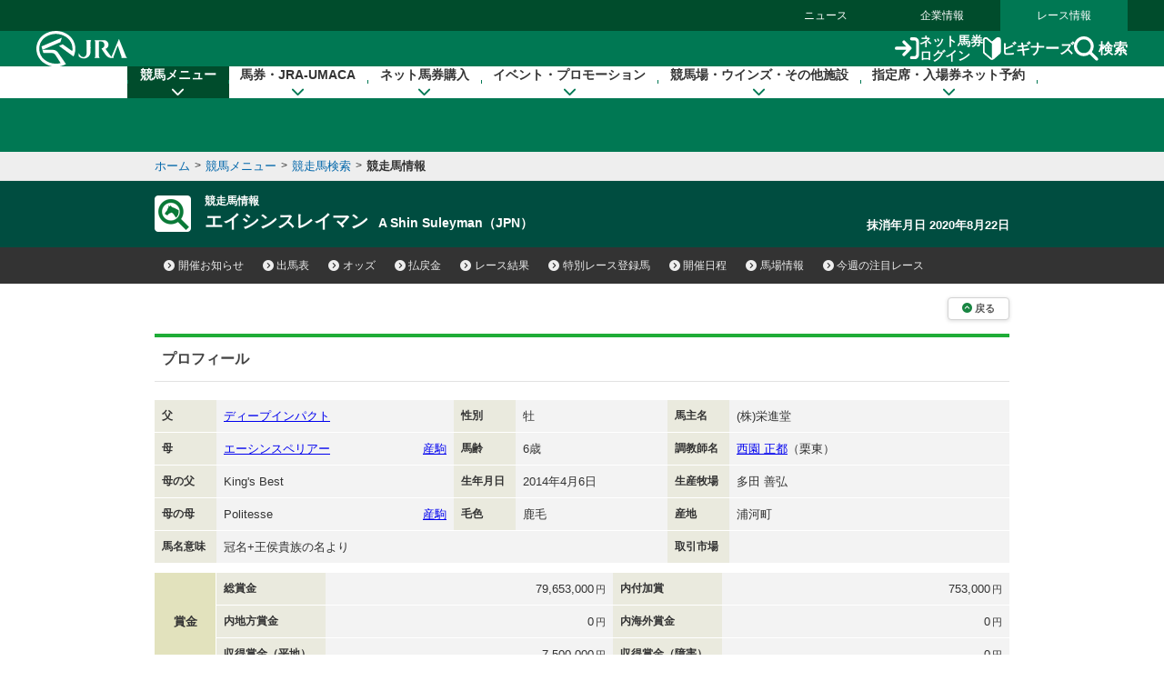

--- FILE ---
content_type: text/html
request_url: https://jra.jp/JRADB/accessJ.html
body_size: 551
content:
{
  "kaisai_info" : [ {
    "sort" : "A",
    "kai" : "1",
    "day" : "4",
    "decided" : "3���[�X�܂Ŋm��",
    "cancel_info" : "",
    "weather" : "��",
    "changes" : [ ],
    "class" : "ajo",
    "jyoname" : "���R",
    "kaisai_ymd" : "20260111",
    "youbi" : "���j��",
    "decided_link_para" : "pw01drl00062026010420260111/81",
    "decided_link_para_sp" : "sw01drl00062026010420260111/0E",
    "ba_s" : "��",
    "ba_d" : "��",
    "race" : [ ]
  }, {
    "sort" : "B",
    "kai" : "1",
    "day" : "4",
    "decided" : "4���[�X�܂Ŋm��",
    "cancel_info" : "",
    "weather" : "��",
    "changes" : [ {
      "grade_change" : "0",
      "course_change" : "0",
      "start_change" : "0",
      "entry_cancel" : "0",
      "exclusion" : "0",
      "jockey_change" : "7",
      "weight_over" : "0",
      "blinkers_cancel" : "0"
    } ],
    "class" : "bjo",
    "jyoname" : "���s",
    "kaisai_ymd" : "20260111",
    "youbi" : "���j��",
    "decided_link_para" : "pw01drl00082026010420260111/15",
    "decided_link_para_sp" : "sw01drl00082026010420260111/A2",
    "ba_s" : "��",
    "ba_d" : "��",
    "race" : [ ]
  }, {
    "sort" : "E",
    "kai" : "1",
    "day" : "5",
    "decided" : "",
    "cancel_info" : "",
    "weather" : "",
    "changes" : [ ],
    "class" : "ejo",
    "jyoname" : "���s",
    "kaisai_ymd" : "20260112",
    "youbi" : "���j��",
    "decided_link_para" : "",
    "decided_link_para_sp" : "",
    "ba_s" : "",
    "ba_d" : "",
    "race" : [ {
      "race_name" : "�����X�|�V���U���L�O",
      "grade" : "G3",
      "race_no" : "11",
      "para" : "pw01dde0108202601051120260112/AC",
      "para_sp" : "sw01dde0108202601051120260112/39"
    } ]
  } ]
}
                                                                                                    
